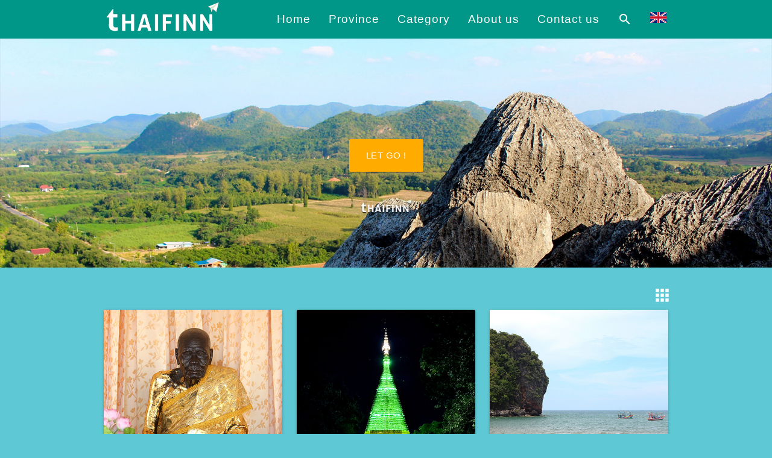

--- FILE ---
content_type: text/html; charset=UTF-8
request_url: https://www.thaifinn.com/?lang=en
body_size: 5792
content:

<!DOCTYPE html>
<html>
<head>
	<!-- Start Head -->
	<base href="https://www.thaifinn.com/?lang=en" />
	<meta http-equiv="Content-Type" content="text/html; charset=UTF-8"/>
	<link rel="shortcut icon" href="./img/favicon.ico">
    <meta name="viewport" content="width=device-width, initial-scale=1, maximum-scale=1.0, user-scalable=no"/>
    <title>Thaifinn.com ไทฟิน ดอทคอม : เว็บไซต์รีวิวสถานที่ท่องเที่ยว ที่พัก ร้านอาหาร ในประเทศไทย</title>
    <!-- Start CSS  -->
	<link href="./css/materialize.css" type="text/css" rel="stylesheet" media="screen,projection"/>
    <link href="./css/style.css" type="text/css" rel="stylesheet" media="screen,projection"/>
	<link href="./css/thaifinn.css" type="text/css" rel="stylesheet"  media="screen,projection" />
	<link href="https://fonts.googleapis.com/icon?family=Material+Icons" rel="stylesheet">
	<!-- End CSS  -->

	<!-- Start Jquery -->
	<script src="./include/jquery-3.3.1.min.js" type="ff5e07c2b744a2de691f849b-text/javascript"></script>
	<script type="ff5e07c2b744a2de691f849b-text/javascript">

		// Start Change-Clipboard
		$(document).ready(function () {
		   //$('body').bind('cut copy paste', function (e) {
			   $('body').bind('cut copy', function (e) {
			  e.preventDefault();
		   });
		});
		// End Change-Clipboard

		// Start Fix Bug Value modification when click Back button
		$(document).ready(function () {
			$("select").each(function () {
				$(this).val($(this).find('option[selected]').val());
			});
		});
		// End Fix Bug Value modification when click Back button

	</script>
	<!-- End Jquery -->

	
	<script language = "JavaScript" type="ff5e07c2b744a2de691f849b-text/javascript">
		window.onerror = function(){return true;}		// Javascript disable script debug on internet explorer
	</script>

	<!-- Start Google Analytic -->
		<!-- Global site tag (gtag.js) - Google Analytics -->
		<script async src="https://www.googletagmanager.com/gtag/js?id=UA-116292808-1" type="ff5e07c2b744a2de691f849b-text/javascript"></script>
		<script type="ff5e07c2b744a2de691f849b-text/javascript">
		  window.dataLayer = window.dataLayer || [];
		  function gtag(){dataLayer.push(arguments);}
		  gtag('js', new Date());
		  gtag('config', 'UA-116292808-1');
		</script>
	<!-- End Google Analytic -->

	<!-- Start JS Material -->
	<script src="./js/materialize.js" type="ff5e07c2b744a2de691f849b-text/javascript"></script>
	<script src="./js/init.js" type="ff5e07c2b744a2de691f849b-text/javascript"></script>
	<script type="ff5e07c2b744a2de691f849b-text/javascript">
			$(document).ready(function(){
				$('.dropdown-trigger').dropdown( {constrainWidth:false, coverTrigger:false} );
			  });

			 $(document).ready(function(){
				$('.collapsible').collapsible();
			  });

			$(document).ready(function(){
				$('.sidenav').sidenav();
			  });

			 $(document).ready(function(){
				$('.tooltipped').tooltip();
			  });

			  $(document).ready(function(){
				$('.scrollspy').scrollSpy( {scrollOffset:50} );
			  });

			  $(document).ready(function(){
				$('select').formSelect();
			  });

			  $(document).ready(function(){
				$('.modal').modal( {dismissible:true, preventScrolling:false} );
			  });
	</script>
	<!-- End JS Material -->

<!-- End Head -->	<meta name="description" content="Thaifinn.com ไทฟิน ดอทคอม เป็นเว็บไซต์รีวิวสถานที่ท่องเที่ยว ที่พัก ร้านอาหาร ในประเทศไทย เน้นการท่องเที่ยวแนวธรรมชาติ ศาสนา และวัฒนธรรม">
	<meta name="keywords" content="เที่ยว 77 จังหวัด, 77 จังหวัดทั่วไทย, ที่ท่องเที่ยวในประเทศไทย, ไทฟิน ดอทคอม, Thaifinn.com, รีวิวที่ท่องเที่ยว 77 จังหวัด">
	<meta property="twitter:card" content="summary_large_image"/>
	<meta property="twitter:site" content="@thaifinn"/>
	<meta property="twitter:creator" content="@thaifinn"/>
	<meta property="twitter:image" content="https://www.thaifinn.com/img/Logo-Thaifinn-Square-New.jpg"/>
	<meta property="og:site_name" content="Thaifinn.com ไทฟิน ดอทคอม">
	<meta property="og:title" content="Thaifinn.com ไทฟิน ดอทคอม ท่องเที่ยว 77 จังหวัดทั่วไทย">
	<meta property="og:description" content="Thaifinn.com ไทฟิน ดอทคอม เป็นเว็บไซต์รีวิวสถานที่ท่องเที่ยว ที่พัก ร้านอาหาร ในประเทศไทย เน้นการท่องเที่ยวแนวธรรมชาติ ศาสนา และวัฒนธรรม">
	<meta property="og:image" content="https://www.thaifinn.com/img/Logo-Thaifinn-Square-New.jpg"/>
	<meta property="og:image:width" content="500"/>
	<meta property="og:image:height" content="500"/>
	<meta name="author" content="Thaifinn.com ไทฟิน ดอทคอม">
	<meta name="robots" content="index, follow">
</head>

<body>
 
<!-- Start Navigation PC-->
<div class="navbar-fixed">
<nav class="teal" role="navigation">
    <div class="nav-wrapper container">
			<a href=".?lang=en" id="logo-container" class="brand-logo">
					<!-- <img src="./img/Logo-Thaifinn.png" alt="Thaifinn" width="190px" height="55px" style="overflow: auto;"> -->
					<img src="./img/Logo-Thaifinn.png" alt="Thaifinn" width="190px" height="55px">			</a>

		  <ul class="right hide-on-med-and-down">
					<li><a href=".?lang=en">Home</a></li>
					<li><a href="province?lang=en">Province</a></li>
			<li><a class="dropdown-trigger" data-target="dropdown1">Category<!-- <i class="material-icons right">arrow_drop_down</i> --></a></li>
					<ul id="dropdown1" class="dropdown-content">
						  <li><a href="category.php?typecategory=1&lang=en" class="grey-text text-darken-2">Temple</a></li>
						  <li><a href="category.php?typecategory=2&lang=en" class="grey-text text-darken-2">Mountain</a></li>
						  <li><a href="category.php?typecategory=3&lang=en" class="grey-text text-darken-2">Sea</a></li>
						  <li><a href="category.php?typecategory=4&lang=en" class="grey-text text-darken-2">Unseen</a></li>
						  <li><a href="category.php?typecategory=5&lang=en" class="grey-text text-darken-2">Waterfall</a></li>
						  <li><a href="category.php?typecategory=6&lang=en" class="grey-text text-darken-2">Learning</a></li>
						  <li><a href="category.php?typecategory=7&lang=en" class="grey-text text-darken-2">History</a></li>
						  <li><a href="category.php?typecategory=8&lang=en" class="grey-text text-darken-2">Relax</a></li>
					</ul>
			<li><a href="about-us?lang=en">About us</a></li>
			<li><a href="contact-us?lang=en">Contact us</a></li>
			<li><a href="search?lang=en" target="_self" style="margin:0px;" class="sidenav-trigger show-on-large"><i class="material-icons">search</i></a></li>
			<li>
					<a href="#ModalBox1" class="modal-trigger">
						<img src="./img/UK-flag.png" width="27px" height="18px" alt="English">					</a>
			</li>
		  </ul>

      <a href="#" data-target="nav-mobile" class="sidenav-trigger"><i class="material-icons">menu</i></a>
	  <a href="search?lang=en" target="_self" class="right sidenav-trigger"><i class="material-icons" style="margin-right:0px;">search</i></a>
    </div>
  </nav>           
  </div>
<!-- End Navigation PC -->

<!-- Start Navigation Mobile & Tablet New-->
		<ul id="nav-mobile" class="sidenav">
				<li><a href=".?lang=en" class="collapsible-header"><img src="./img/menu-icon/Home.png" width="20px" height="20px" style="vertical-align: text-bottom;margin-right:10px;">Home</a></li>
				<li><a href="province?lang=en" class="collapsible-header"><img src="./img/menu-icon/Province.png" width="20px" height="20px" style="vertical-align: text-bottom;margin-right:10px;">Province</a></li>
				<li>
					<ul class="collapsible collapsible-accordion">
						  <li>
							<a class="collapsible-header">
								<img src="./img/menu-icon/Category.png" width="20px" height="20px" style="vertical-align: text-bottom;margin-right:10px;">Category								<!-- <i class="material-icons right">arrow_drop_down</i> -->
							</a>
							<div class="collapsible-body">
							  <ul>
								<li><a href="category.php?typecategory=1&lang=en" class="grey-text text-darken-2">Temple</a></li>
								<li><a href="category.php?typecategory=2&lang=en" class="grey-text text-darken-2">Mountain</a></li>
								<li><a href="category.php?typecategory=3&lang=en" class="grey-text text-darken-2">Sea</a></li>
								<li><a href="category.php?typecategory=4&lang=en" class="grey-text text-darken-2">Unseen</a></li>
								<li><a href="category.php?typecategory=5&lang=en" class="grey-text text-darken-2">Waterfall</a></li>
								<li><a href="category.php?typecategory=6&lang=en" class="grey-text text-darken-2">Learning</a></li>
								<li><a href="category.php?typecategory=7&lang=en" class="grey-text text-darken-2">History</a></li>
								<li><a href="category.php?typecategory=8&lang=en" class="grey-text text-darken-2">Relax</a></li>
							  </ul>
							</div>
						  </li>
					</ul>
				</li>
				  <li><a href="about-us?lang=en" class="collapsible-header"><img src="./img/menu-icon/About.png" width="20px" height="20px" style="vertical-align: text-bottom;margin-right:10px;">About us</a></li>
				  <li><a href="contact-us?lang=en" class="collapsible-header"><img src="./img/menu-icon/Telephone.png" width="20px" height="20px" style="vertical-align: text-bottom;margin-right:10px;">Contact us</a></li>
				  <li>
					<ul class="collapsible collapsible-accordion">
						  <li>
							<a class="collapsible-header">
								<img src="./img/menu-icon/Language.png" width="20px" height="20px" style="vertical-align: text-bottom;margin-right:10px;">Langauge								<i class="material-icons right">
										<img src="./img/UK-flag.png" width="30px" height="20px" alt="English">								</i>
							</a>
							<div class="collapsible-body grey-text text-darken-2">
							  <ul>
								<li><a href="/">
									  <img src="./img/Thailand-flag.png" width="20px" height="13px" style="vertical-align: middle;margin-right:10px;">ภาษาไทย
									  </a>
								</li>
								<li><a href="/?lang=en">
									  <img src="./img/UK-flag.png" width="20px" height="13px" style="vertical-align: middle;margin-right:10px;">English
									  </a>
								</li>
								<li><a href="/?lang=cn">
									  <img src="./img/China-flag.png" width="20px" height="13px" style="vertical-align: middle;margin-right:10px;">简体中文
									  </a>
								</li>
								<li><a href="/?lang=jp">
									  <img src="./img/Japan-flag.png" width="20px" height="13px" style="vertical-align: middle;margin-right:10px;border:1px solid #eeeeee;">日本語
									  </a>
								</li>
							  </ul>
							</div>
						  </li>
					</ul>
				</li>
		</ul>
<!-- End Navigation Mobile & Tablet New-->

<!-- Start Modal -->
<div id="ModalBox1" class="modal" style="outline:none;">
	<div class="modal-content">
		<!-- Start Content Modal -->
			<br>
			<div class="section">
				<div class="container">
					<div class="row">

						<div class="col s3 m3 l3">
						  <div class="card">
							<div class="card-image">
									<a href="/" target="_self"><img src="./img/Thailand-flag.png" alt="ภาษาไทย"></a>
									<!-- <span class="card-title">&nbsp;</span> -->
							</div>
														<div class="card-content grey lighten-5">
									<p class="grey-text text-darken-4 tooltipped truncate center-align" data-position="bottom" data-tooltip="ภาษาไทย">ภาษาไทย</p>
							</div>
													  </div>
						</div>

						<div class="col s3 m3 l3">
						  <div class="card">
							<div class="card-image">
									<a href="/?lang=en" target="_self"><img src="./img/UK-flag.png" alt="English"></a>
									<!-- <span class="card-title">&nbsp;</span> -->
							</div>
														<div class="card-content grey lighten-5">
									<p class="grey-text text-darken-4 tooltipped truncate center-align" data-position="bottom" data-tooltip="English">English</p>
							</div>
													  </div>
						</div>

						<div class="col s3 m3 l3">
						  <div class="card">
							<div class="card-image">
									<a href="/?lang=cn" target="_self"><img src="./img/China-flag.png" alt="简体中文"></a>
									<!-- <span class="card-title">&nbsp;</span> -->
							</div>
														<div class="card-content grey lighten-5">
									<p class="grey-text text-darken-4 tooltipped truncate center-align" data-position="bottom" data-tooltip="简体中文">简体中文</p>
							</div>
													  </div>
						</div>

						<div class="col s3 m3 l3">
						  <div class="card">
							<div class="card-image">
									<a href="/?lang=jp" target="_self"><img src="./img/Japan-flag.png" alt="日本語"></a>
									<!-- <span class="card-title">&nbsp;</span> -->
							</div>
														<div class="card-content grey lighten-5">
									<p class="grey-text text-darken-4 tooltipped truncate center-align" data-position="bottom" data-tooltip="日本語">日本語</p>
							</div>
													  </div>
						</div>

					</div>
				</div>
			</div>
		<!-- End Content Modal -->
	</div>
	<!-- <div class="modal-footer">
		<a href="#!" class="modal-close waves-effect waves-green btn-flat">ปิดหน้าต่าง</a>
	</div> -->
</div>
<!-- End Modal --><!-- Start Script Back to top -->
<!-- <script src="https://ajax.googleapis.com/ajax/libs/jquery/1.9.1/jquery.min.js"></script> -->
  <script language="JavaScript" type="ff5e07c2b744a2de691f849b-text/javascript">
  		$(document).ready(function() {
			// Show or hide the sticky footer button
			$(window).scroll(function() {
				if ($(this).scrollTop() > 200) {
					$('.go-top').fadeIn(200);
				} else {
					$('.go-top').fadeOut(200);
				}
			});
			
			// Animate the scroll to top
			$('.go-top').click(function(event) {
				event.preventDefault();
				
				$('html, body').animate({scrollTop: 0}, 300);
			})
		});
  </script>
<!-- End Script Back to top -->

<!-- Start Pre Loader -->
<div id="loader-wrapper">
    <div id="loader"></div>
    <div class="loader-section section-left"></div>
    <div class="loader-section section-right"></div>
</div>
<!-- End Pre Loader -->
<!-- Start Parallax Original -->

<!-- Start Parallax PC -->
<div class="parallax-container">
    <div class="parallax"><img style="width:100%;" src="./img/parallax/thaifinn_parallax_1608875926_pc.jpg"></div>
	<div class="section no-pad-bot">
      <div class="container">
        <br>
        <h3 class="header center amber-text text-lighten-2">
				<a href="https://www.thaifinn.com/review-travel.php?text=768434940&lang=en" id="download-button" class="btn-large waves-effect waves-light amber accent-4" style="margin-top:120px;">Let Go !</a>		
		</h3>
        <div class="row center">
          <h5 class="header col s12 amber-text  light">&nbsp;</h5>
        </div>
        <div class="row center">&nbsp;</div>
      </div>
    </div>
 </div>
<!-- End Parallax PC -->
 
<!-- End Parallax Original -->

<!-- Start Thaifinn Latest Review -->
<div class="section scrollspy" id="work">
    <div class="container">
        <div class="row">

            <!-- Start Icon All -->
			<div align="right" style="margin-top:14px;margin-right:6px;">
					<a href="lastest-travel.php?lang=en" target="_self" style="color:white;" class="tooltipped" data-position="top" data-tooltip="รีวิวที่เที่ยวล่าสุด">
						<i class="small material-icons">apps</i>
					</a>
			</div>
			<!-- End Icon All -->

						<div class="col s12 m4 l4">
				  <div class="card hoverable">
						<div class="card-image">
							  <a href="review-travel.php?text=768455670&lang=en" target="_blank"><img class="activator" src="./thaifinn/travel/preview/thaifinn_travel_preview_73111762680313.jpg" alt="วัดดอนศาลา (พระอาจารย์นำ) จ.พัทลุง"></a>
							  <a href="review-travel.php?text=768455670&lang=en" target="_blank" class="btn-floating halfway-fab waves-effect waves-light orange accent-3"><i class="material-icons">camera_alt</i></a>
						</div>
						<div class="card-content">
							<span class="card-title grey-text lighten-3 truncate flow-text">Latest Review</span>
							<p class="grey-text text-darken-4 tooltipped truncate" data-position="bottom" data-tooltip="วัดดอนศาลา (พระอาจารย์นำ) จ.พัทลุง">วัดดอนศาลา (พระอาจารย์นำ) จ.พัทลุง</p>
						</div>
				  </div>
			</div>
						<div class="col s12 m4 l4">
				  <div class="card hoverable">
						<div class="card-image">
							  <a href="review-travel.php?text=768425460&lang=en" target="_blank"><img class="activator" src="./thaifinn/travel/preview/thaifinn_travel_preview_70111762680557.jpg" alt="พระมหาธาตุเจดีย์ไตรภพ ไตรมงคล จ.สงขลา"></a>
							  <a href="review-travel.php?text=768425460&lang=en" target="_blank" class="btn-floating halfway-fab waves-effect waves-light orange accent-3"><i class="material-icons">camera_alt</i></a>
						</div>
						<div class="card-content">
							<span class="card-title grey-text lighten-3 truncate flow-text">Latest Review</span>
							<p class="grey-text text-darken-4 tooltipped truncate" data-position="bottom" data-tooltip="พระมหาธาตุเจดีย์ไตรภพ ไตรมงคล จ.สงขลา">พระมหาธาตุเจดีย์ไตรภพ ไตรมงคล จ.สงขลา</p>
						</div>
				  </div>
			</div>
						<div class="col s12 m4 l4">
				  <div class="card hoverable">
						<div class="card-image">
							  <a href="review-travel.php?text=768396690&lang=en" target="_blank"><img class="activator" src="./thaifinn/travel/preview/thaifinn_travel_preview_69311762679611.jpg" alt="หาดบางเบิด จ.ชุมพร"></a>
							  <a href="review-travel.php?text=768396690&lang=en" target="_blank" class="btn-floating halfway-fab waves-effect waves-light orange accent-3"><i class="material-icons">camera_alt</i></a>
						</div>
						<div class="card-content">
							<span class="card-title grey-text lighten-3 truncate flow-text">Latest Review</span>
							<p class="grey-text text-darken-4 tooltipped truncate" data-position="bottom" data-tooltip="หาดบางเบิด จ.ชุมพร">หาดบางเบิด จ.ชุมพร</p>
						</div>
				  </div>
			</div>
			
		  </div>
	</div>
</div>
<!-- End Thaifinn Latest Review -->

<!-- Start Search Near Now Location-->
<div class="section scrollspy" id="work">
<div class="container">
	<div class="row">

		<div class="col s12 m12 l12">
		  <div class="card teal darken-2">
			<div class="card-content white-text">

				  <p class="center-align">
						 ค้นหาที่เที่ยวใกล้ตัวด้วยพิกัดปัจจุบัน<br>
						<a href="search-location.php?lang=en" class="waves-effect waves-light btn amber accent-2 black-text hoverable" style="margin-top:15px;margin-bottom:10px;">
							<i class="material-icons right">gps_fixed</i><b>ค้นหาจากพิกัดปัจจุบัน</b>
						</a>
				  </p>
			</div>
		  </div>
		</div>

	  </div>
</div>
</div>
<!-- End Search Near Now Location-->

<!-- Start Thaifinn Random Review -->
<div class="section scrollspy" id="work">
    <div class="container">
        <div class="row">

						<div class="col s12 m4 l4">
				  <div class="card hoverable">
						<div class="card-image">
							  <a href="review-travel.php?text=768411030&lang=en" target="_blank"><img class="activator" src="./thaifinn/travel/preview/thaifinn_travel_preview_33511675494770.jpg" alt="น้ำตกถ้ำโสดา จ.ร้อยเอ็ด"></a>
							  <a href="review-travel.php?text=768411030&lang=en" target="_blank" class="btn-floating halfway-fab waves-effect waves-light orange accent-3"><i class="material-icons">camera_alt</i></a>
						</div>
						<div class="card-content">
							<span class="card-title grey-text lighten-3 truncate flow-text">Random Review</span>
							<p class="grey-text text-darken-4 tooltipped truncate" data-position="bottom" data-tooltip="น้ำตกถ้ำโสดา จ.ร้อยเอ็ด">น้ำตกถ้ำโสดา จ.ร้อยเอ็ด</p>
						</div>
				  </div>
			</div>
						<div class="col s12 m4 l4">
				  <div class="card hoverable">
						<div class="card-image">
							  <a href="review-travel.php?text=768421440&lang=en" target="_blank"><img class="activator" src="./thaifinn/travel/preview/thaifinn_travel_preview_62111762679982.jpg" alt="วัดทางสาย (พระมหาธาตุเจดีย์ภักดีประกาศ) จ.ประจวบคีรีขันธ์"></a>
							  <a href="review-travel.php?text=768421440&lang=en" target="_blank" class="btn-floating halfway-fab waves-effect waves-light orange accent-3"><i class="material-icons">camera_alt</i></a>
						</div>
						<div class="card-content">
							<span class="card-title grey-text lighten-3 truncate flow-text">Random Review</span>
							<p class="grey-text text-darken-4 tooltipped truncate" data-position="bottom" data-tooltip="วัดทางสาย (พระมหาธาตุเจดีย์ภักดีประกาศ) จ.ประจวบคีรีขันธ์">วัดทางสาย (พระมหาธาตุเจดีย์ภักดีประกาศ) จ.ประจวบคีรีขันธ์</p>
						</div>
				  </div>
			</div>
						<div class="col s12 m4 l4">
				  <div class="card hoverable">
						<div class="card-image">
							  <a href="review-travel.php?text=768378030&lang=en" target="_blank"><img class="activator" src="./thaifinn/travel/preview/thaifinn_travel_preview_54811537008788.jpg" alt="ทุ่งกังหันลมเขาค้อ จ.เพชรบูรณ์"></a>
							  <a href="review-travel.php?text=768378030&lang=en" target="_blank" class="btn-floating halfway-fab waves-effect waves-light orange accent-3"><i class="material-icons">camera_alt</i></a>
						</div>
						<div class="card-content">
							<span class="card-title grey-text lighten-3 truncate flow-text">Random Review</span>
							<p class="grey-text text-darken-4 tooltipped truncate" data-position="bottom" data-tooltip="ทุ่งกังหันลมเขาค้อ จ.เพชรบูรณ์">ทุ่งกังหันลมเขาค้อ จ.เพชรบูรณ์</p>
						</div>
				  </div>
			</div>
			
		  </div>
	</div>
</div>
<!-- End Thaifinn Random Review -->

<!-- Start Intro Web Thaifinn.com -->
<div class="section scrollspy" id="work">
	<div class="container">
		<div class="row">

			<div class="col s12 m12 l12">
			  <div class="card purple lighten-1">
				<div class="card-content white-text">
				  <span class="card-title">&#9728;&nbsp;www.thaifinn.com</span>
				  <p>ไทฟิน ดอทคอม เว็บไซต์รีวิวสถานที่ท่องเที่ยวในประเทศไทย มีข้อมูลสถานที่ท่องเที่ยวจำนวน <font color="yellow"><b>2,700</b></font> แห่ง</p>
				</div>
			  </div>
			</div>

		  </div>
	</div>
</div>
<!-- End Intro Web Thaifinn.com -->

<!-- Start Thaifinn Category -->
<div class="section scrollspy" id="work">
    <div class="container">
        <div class="row">

            			<div class="col s6 m6 l3">
			  <div class="card hoverable">
				<div class="card-image">
						<a href="category.php?typecategory=1&lang=en"><img src="./img/category/thaifinn_category_1526628175.jpg" alt="เที่ยววัด"></a>
						<span class="card-title">&nbsp;</span>
						<a href="category.php?typecategory=1&lang=en" class="btn-floating halfway-fab waves-effect waves-light orange accent-3"><i class="material-icons">view_comfy</i></a>
				</div>
				<div class="card-content">
						<p class="grey-text text-darken-4 tooltipped truncate center-align" data-position="bottom" data-tooltip="เที่ยววัด">เที่ยววัด</p>
				</div>
			  </div>
			</div>
						<div class="col s6 m6 l3">
			  <div class="card hoverable">
				<div class="card-image">
						<a href="category.php?typecategory=2&lang=en"><img src="./img/category/thaifinn_category_1526627965.jpg" alt="เที่ยวภูเขา"></a>
						<span class="card-title">&nbsp;</span>
						<a href="category.php?typecategory=2&lang=en" class="btn-floating halfway-fab waves-effect waves-light orange accent-3"><i class="material-icons">view_comfy</i></a>
				</div>
				<div class="card-content">
						<p class="grey-text text-darken-4 tooltipped truncate center-align" data-position="bottom" data-tooltip="เที่ยวภูเขา">เที่ยวภูเขา</p>
				</div>
			  </div>
			</div>
						<div class="col s6 m6 l3">
			  <div class="card hoverable">
				<div class="card-image">
						<a href="category.php?typecategory=3&lang=en"><img src="./img/category/thaifinn_category_1526629286.jpg" alt="เที่ยวทะเล"></a>
						<span class="card-title">&nbsp;</span>
						<a href="category.php?typecategory=3&lang=en" class="btn-floating halfway-fab waves-effect waves-light orange accent-3"><i class="material-icons">view_comfy</i></a>
				</div>
				<div class="card-content">
						<p class="grey-text text-darken-4 tooltipped truncate center-align" data-position="bottom" data-tooltip="เที่ยวทะเล">เที่ยวทะเล</p>
				</div>
			  </div>
			</div>
						<div class="col s6 m6 l3">
			  <div class="card hoverable">
				<div class="card-image">
						<a href="category.php?typecategory=4&lang=en"><img src="./img/category/thaifinn_category_1526621509.jpg" alt="เที่ยว Unseen"></a>
						<span class="card-title">&nbsp;</span>
						<a href="category.php?typecategory=4&lang=en" class="btn-floating halfway-fab waves-effect waves-light orange accent-3"><i class="material-icons">view_comfy</i></a>
				</div>
				<div class="card-content">
						<p class="grey-text text-darken-4 tooltipped truncate center-align" data-position="bottom" data-tooltip="เที่ยว Unseen">เที่ยว Unseen</p>
				</div>
			  </div>
			</div>
						<div class="col s6 m6 l3">
			  <div class="card hoverable">
				<div class="card-image">
						<a href="category.php?typecategory=5&lang=en"><img src="./img/category/thaifinn_category_1526622809.jpg" alt="เที่ยวน้ำตก"></a>
						<span class="card-title">&nbsp;</span>
						<a href="category.php?typecategory=5&lang=en" class="btn-floating halfway-fab waves-effect waves-light orange accent-3"><i class="material-icons">view_comfy</i></a>
				</div>
				<div class="card-content">
						<p class="grey-text text-darken-4 tooltipped truncate center-align" data-position="bottom" data-tooltip="เที่ยวน้ำตก">เที่ยวน้ำตก</p>
				</div>
			  </div>
			</div>
						<div class="col s6 m6 l3">
			  <div class="card hoverable">
				<div class="card-image">
						<a href="category.php?typecategory=6&lang=en"><img src="./img/category/thaifinn_category_1526624183.jpg" alt="เที่ยวแหล่งเรียนรู้"></a>
						<span class="card-title">&nbsp;</span>
						<a href="category.php?typecategory=6&lang=en" class="btn-floating halfway-fab waves-effect waves-light orange accent-3"><i class="material-icons">view_comfy</i></a>
				</div>
				<div class="card-content">
						<p class="grey-text text-darken-4 tooltipped truncate center-align" data-position="bottom" data-tooltip="เที่ยวแหล่งเรียนรู้">เที่ยวแหล่งเรียนรู้</p>
				</div>
			  </div>
			</div>
						<div class="col s6 m6 l3">
			  <div class="card hoverable">
				<div class="card-image">
						<a href="category.php?typecategory=7&lang=en"><img src="./img/category/thaifinn_category_1526625994.jpg" alt="เที่ยวแหล่งประวัติศาสตร์"></a>
						<span class="card-title">&nbsp;</span>
						<a href="category.php?typecategory=7&lang=en" class="btn-floating halfway-fab waves-effect waves-light orange accent-3"><i class="material-icons">view_comfy</i></a>
				</div>
				<div class="card-content">
						<p class="grey-text text-darken-4 tooltipped truncate center-align" data-position="bottom" data-tooltip="เที่ยวแหล่งประวัติศาสตร์">เที่ยวแหล่งประวัติศาสตร์</p>
				</div>
			  </div>
			</div>
						<div class="col s6 m6 l3">
			  <div class="card hoverable">
				<div class="card-image">
						<a href="category.php?typecategory=8&lang=en"><img src="./img/category/thaifinn_category_1526628849.jpg" alt="เที่ยวพักผ่อน"></a>
						<span class="card-title">&nbsp;</span>
						<a href="category.php?typecategory=8&lang=en" class="btn-floating halfway-fab waves-effect waves-light orange accent-3"><i class="material-icons">view_comfy</i></a>
				</div>
				<div class="card-content">
						<p class="grey-text text-darken-4 tooltipped truncate center-align" data-position="bottom" data-tooltip="เที่ยวพักผ่อน">เที่ยวพักผ่อน</p>
				</div>
			  </div>
			</div>
				

        </div>
    </div>
</div>
<!-- End Thaifinn Category -->

<!-- Start Knowledge -->
<div class="section scrollspy" id="work">
<div class="container">
	<div class="row">

		<div class="col s12 m12 l12">
		  <div class="card cyan darken-1">	<!-- light-blue darken-1 -->
			<div class="card-content white-text">
			  <span class="card-title">&#9728;&nbsp;Thaifinn Knowledge</span>
			  <p>แม่น้ำชี เป็นแม่น้ำที่ยาวที่สุดในประเทศไทย มีความยาว 765 กิโลเมตร</p>
			</div>
		  </div>
		</div>

	  </div>
</div>
</div>
<!-- End Knowledge -->

<!-- Start Footer -->

<footer id="contact" class="page-footer teal scrollspy">
    <div class="container">  
        <div class="row">

            <div class="col s12 m12">
				<center>
                <!-- <h5 class="white-text">Social Media</h5> -->
                <ul>
					<!-- <li><font color="#eceff1" size="4">Tel : 084-712-6106</font></li>
					<li>&nbsp;</li> -->
                    <li>
                            <a href="https://www.facebook.com/thaifinn.official/" target="_blank"><img src="./img/facebook-icon.png" style="width:48px;height:48px;" alt="Thaifinn Facebook" /></a>&nbsp;&nbsp;
							<a href="https://www.instagram.com/thaifinn.official/" target="_blank"><img src="./img/Instagram-icon.png" style="width:48px;height:48px;" alt="Thaifinn Instagram" /></a>&nbsp;&nbsp;
							<!-- <a href="https://line.me/R/ti/p/%40efl5869h" target="_blank"><img src="./img/line-icon.png" style="width:48px;height:48px;" alt="Thaifinn Line" /></a>&nbsp;&nbsp; -->
							<a href="https://www.twitter.com/thaifinn/" target="_blank"><img src="./img/twitter-icon.png" style="width:48px;height:48px;" alt="Thaifinn Twitter" /></a>
                    </li>
                </ul>
				</center>
            </div>

        </div>
    </div>

    <div class="footer-copyright teal">
        <div class="container">
			<center>
					<font color="#EEFF41 ">Copyright © 2026 Thaifinn. All Rights Reserved.</font><br><br>
			</center>
        </div>
    </div>
</footer>


<a href="#" class="go-top">Top</a>		<!-- Bact to Top -->
<!-- End Footer -->
<script src="/cdn-cgi/scripts/7d0fa10a/cloudflare-static/rocket-loader.min.js" data-cf-settings="ff5e07c2b744a2de691f849b-|49" defer></script><script defer src="https://static.cloudflareinsights.com/beacon.min.js/vcd15cbe7772f49c399c6a5babf22c1241717689176015" integrity="sha512-ZpsOmlRQV6y907TI0dKBHq9Md29nnaEIPlkf84rnaERnq6zvWvPUqr2ft8M1aS28oN72PdrCzSjY4U6VaAw1EQ==" data-cf-beacon='{"version":"2024.11.0","token":"29cfbbd8821e42d7923a686c9ee049ba","r":1,"server_timing":{"name":{"cfCacheStatus":true,"cfEdge":true,"cfExtPri":true,"cfL4":true,"cfOrigin":true,"cfSpeedBrain":true},"location_startswith":null}}' crossorigin="anonymous"></script>
</body>
</html>



--- FILE ---
content_type: text/css
request_url: https://www.thaifinn.com/css/thaifinn.css
body_size: 1355
content:
.go-top {
	position: fixed;
	bottom: 2em;
	right: 2em;
	text-decoration: none;
	color: white;
	background-color: rgba(0, 0, 0, 0.3);
	font-size: 12px;
	padding: 1em;
	display: none;
	z-index:99999;
}

.go-top:hover {
	background-color: rgba(0, 0, 0, 0.6);
	z-index:99999;
}

/*Placeholder กึ่งกลาง*/
/*
::-webkit-input-placeholder {
   text-align: center;
}

:-moz-placeholder {
   text-align: center;  
}

::-moz-placeholder {  
   text-align: center;  
}

:-ms-input-placeholder {  
   text-align: center; 
}
*/

/* Start Thaifinn 8 April 2018 */
::-moz-selection { /* Code for Firefox */
	color: #FFFFFF;
    background: #00C853;
}

::selection {
    color: #FFFFFF;
    background: #00C853;
}
/* End Thaifinn 8 April 2018 */

/* Start Thaifinn 10 April 2018*/
body {
	background-color: #5FC8D5;	/*Thaifinn*/
}

@media only screen and (min-width: 993px) {
  .container {
    width: 75%;
  }
}

nav ul a,
nav .brand-logo {
  color: #FFFFFF;
  font-size:1.2rem;
  letter-spacing:1px;	/* Original 2px*/
  font-weight:300;
  padding:0px 15px;
}

nav .sidenav-trigger i {
  color: #FFFFFF;
}

.sidenav li > a {
  color: #696969;
}

tr {
  border-bottom: 0px;
}

/*@font-face{font-family:"Roboto";src:local(Roboto Thin),url("../font/roboto/Roboto-Thin.woff2") format("woff2"),url("../font/roboto/Roboto-Thin.woff") format("woff"),url("../font/roboto/Roboto-Thin.ttf") format("truetype");font-weight:200;}@font-face{font-family:"Roboto";src:local(Roboto Light),url("../font/roboto/Roboto-Light.woff2") format("woff2"),url("../font/roboto/Roboto-Light.woff") format("woff"),url("../font/roboto/Roboto-Light.ttf") format("truetype");font-weight:300;}@font-face{font-family:"Roboto";src:local(Roboto Regular),url("../font/roboto/Roboto-Regular.woff2") format("woff2"),url("../font/roboto/Roboto-Regular.woff") format("woff"),url("../font/roboto/Roboto-Regular.ttf") format("truetype");font-weight:400;}@font-face{font-family:"Roboto";src:url("../font/roboto/Roboto-Medium.woff2") format("woff2"),url("../font/roboto/Roboto-Medium.woff") format("woff"),url("../font/roboto/Roboto-Medium.ttf") format("truetype");font-weight:500;}@font-face{font-family:"Roboto";src:url("../font/roboto/Roboto-Bold.woff2") format("woff2"),url("../font/roboto/Roboto-Bold.woff") format("woff"),url("../font/roboto/Roboto-Bold.ttf") format("truetype");font-weight:700;}a{text-decoration:none}html{line-height:1.5;font-family:"Roboto", sans-serif;font-weight:normal;color:rgba(0,0,0,0.87)}@media only screen and (min-width: 0){html{font-size:14px;}}@media only screen and (min-width: 992px){html{font-size:14.5px;}}@media only screen and (min-width: 1200px){html{font-size:15px;}}h1,h2,h3,h4,h5,h6{font-weight:400;line-height:1.1}h1 a,h2 a,h3 a,h4 a,h5 a,h6 a{font-weight:inherit}h1{font-size:4.2rem;line-height:110%;margin:2.1rem 0 1.68rem 0}h2{font-size:3.56rem;line-height:110%;margin:1.78rem 0 1.424rem 0}h3{font-size:2.92rem;line-height:110%;margin:1.46rem 0 1.168rem 0}h4{font-size:2.28rem;line-height:110%;margin:1.14rem 0 0.912rem 0}h5{font-size:1.64rem;line-height:110%;margin:0.82rem 0 0.656rem 0}h6{font-size:1rem;line-height:110%;margin:0.5rem 0 0.4rem 0}em{font-style:italic}strong{font-weight:500}small{font-size:75%}.light,footer.page-footer .footer-copyright{font-weight:300}.thin{font-weight:200}.flow-text{font-weight:300}@media only screen and (min-width: 360px){.flow-text{font-size:1.2rem;}}@media only screen and (min-width: 390px){.flow-text{font-size:1.224rem;}}@media only screen and (min-width: 420px){.flow-text{font-size:1.248rem;}}@media only screen and (min-width: 450px){.flow-text{font-size:1.272rem;}}@media only screen and (min-width: 480px){.flow-text{font-size:1.296rem;}}@media only screen and (min-width: 510px){.flow-text{font-size:1.32rem;}}@media only screen and (min-width: 540px){.flow-text{font-size:1.344rem;}}@media only screen and (min-width: 570px){.flow-text{font-size:1.368rem;}}@media only screen and (min-width: 600px){.flow-text{font-size:1.392rem;}}@media only screen and (min-width: 630px){.flow-text{font-size:1.416rem;}}@media only screen and (min-width: 660px){.flow-text{font-size:1.44rem;}}@media only screen and (min-width: 690px){.flow-text{font-size:1.464rem;}}@media only screen and (min-width: 720px){.flow-text{font-size:1.488rem;}}@media only screen and (min-width: 750px){.flow-text{font-size:1.512rem;}}@media only screen and (min-width: 780px){.flow-text{font-size:1.536rem;}}@media only screen and (min-width: 810px){.flow-text{font-size:1.56rem;}}@media only screen and (min-width: 840px){.flow-text{font-size:1.584rem;}}@media only screen and (min-width: 870px){.flow-text{font-size:1.608rem;}}@media only screen and (min-width: 900px){.flow-text{font-size:1.632rem;}}@media only screen and (min-width: 930px){.flow-text{font-size:1.656rem;}}@media only screen and (min-width: 960px){.flow-text{font-size:1.68rem;}}@media only screen and (max-width: 360px){.flow-text{font-size:1.2rem;}}*/

/* Start Material+Icons */
@font-face {
   font-family: 'Material Icons';
   font-style: normal;
   font-weight: 400;
   src: url(iconfont/MaterialIcons-Regular.eot); /* For IE6-8 */
   src: local('Material Icons'),
        local('MaterialIcons-Regular'),
        url(../font/iconfont/MaterialIcons-Regular.woff2) format('woff2'),
        url(../font/iconfont/MaterialIcons-Regular.woff) format('woff'),
        url(../font/iconfont/MaterialIcons-Regular.ttf) format('truetype');
}

.material-icons {
  font-family: 'Material Icons';
  font-weight: normal;
  font-style: normal;
  font-size: 24px;  /* Preferred icon size */
  display: inline-block;
  line-height: 1;
  text-transform: none;
  letter-spacing: normal;
  word-wrap: normal;
  white-space: nowrap;
  direction: ltr;

  /* Support for all WebKit browsers. */
  -webkit-font-smoothing: antialiased;
  /* Support for Safari and Chrome. */
  text-rendering: optimizeLegibility;

  /* Support for Firefox. */
  -moz-osx-font-smoothing: grayscale;

  /* Support for IE. */
  font-feature-settings: 'liga';
}
/* End Material+Icons */


/* Start Placeholder Color*/
/*Original Color placeholder  #d1d1d1*/
::-webkit-input-placeholder { color : #FFFFFF; }
:-moz-placeholder { color : #FFFFFF; }
::-moz-placeholder { color : #FFFFFF; }
::-ms-input-placeholder { /* Microsoft Edge */color:  #FFFFFF; }
:-ms-input-placeholder { color : #FFFFFF;}
/* End Placeholder Color*/

.btn, .btn-large, .btn-small,
.btn-flat {
  /*padding: 0 2rem;*/ /*Thaifinn Disable 26 August 2018*/
  /*font-weight: bold;*/
}

nav {
  -webkit-box-shadow: none;
  box-shadow: none;
}

/* End Thaifinn 10 April 2018*/

/* Start Icon middle text*/
.material-icons, .icon-text {
      vertical-align: middle;
 }
 /* End Icon middle text*/

/* Start color Dropdown Menu text*/
.dropdown-content li > a, .dropdown-content li > span {
  color: #616161;
}
/* End color Dropdown Menu text*/

/* Start remove native arrows Firefox & IE */
select {
    -moz-appearance: none;
    appearance: none;
    text-overflow: ''; /* this is important! */
}
select::-ms-expand {
    display: none;
}
/* End remove native arrows Firefox & IE */

--- FILE ---
content_type: text/javascript
request_url: https://www.thaifinn.com/js/init.js
body_size: -276
content:
(function($){
  $(function(){

    $('.sidenav').sidenav();
    $('.parallax').parallax();

  }); // end of document ready
})(jQuery); // end of jQuery name space